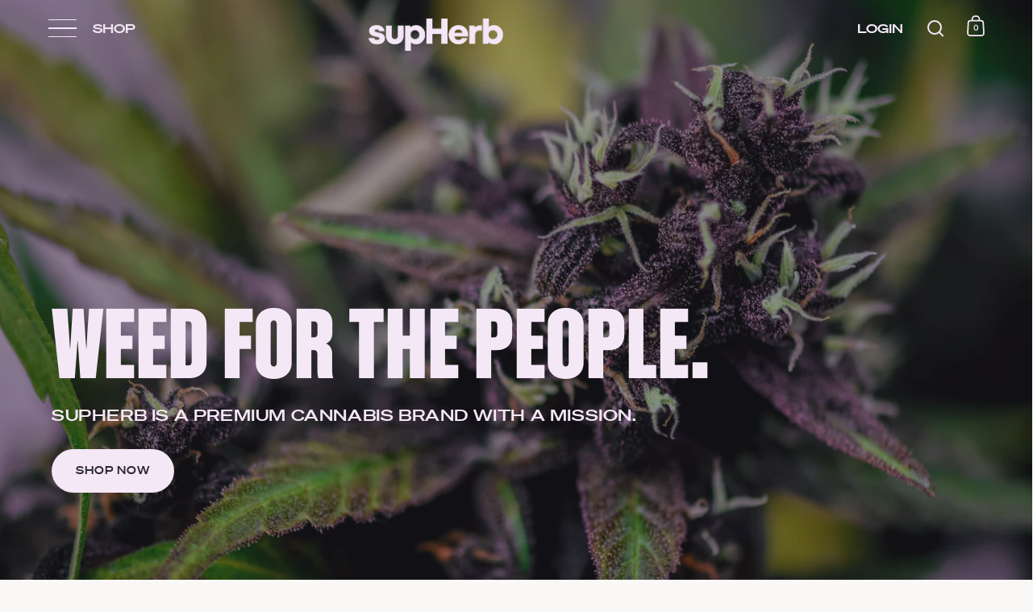

--- FILE ---
content_type: image/svg+xml
request_url: https://cdn.shopify.com/s/files/1/0580/8337/7289/files/supHerb_Trueline.svg?v=1656947387
body_size: 2077
content:
<svg xmlns="http://www.w3.org/2000/svg" xmlns:xlink="http://www.w3.org/1999/xlink" width="1820" height="437.345" viewBox="0 0 1820 437.345">
  <defs>
    <clipPath id="clip-path">
      <rect id="Rechteck_9" data-name="Rechteck 9" width="1820" height="436.731" fill="#2b2934"/>
    </clipPath>
  </defs>
  <g id="Gruppe_328" data-name="Gruppe 328" transform="translate(-50 -6845.295)">
    <g id="Gruppe_327" data-name="Gruppe 327" transform="translate(50 6845.295)">
      <g id="Gruppe_25" data-name="Gruppe 25" clip-path="url(#clip-path)">
        <path id="Pfad_18" data-name="Pfad 18" d="M616.87,277.7q-25.632,0-42.485-16.851t-16.854-42.488q0-25.632,16.854-42.484t42.485-16.854q25.638,0,42.488,16.854t16.851,42.484q0,25.632-16.851,42.488T616.87,277.7M633.011,88.772q-45.105,0-71.678,25.162V0H482.056V341.79h73.579V317.582q27.526,30.385,77.377,30.379,30.371,0,58.388-15.9t45.573-45.573q17.557-29.663,17.566-68.121t-17.566-67.884q-17.566-29.427-45.573-45.569T633.011,88.772" transform="translate(1065.462 -0.002)" fill="#2b2934"/>
        <path id="Pfad_19" data-name="Pfad 19" d="M574.033,28.688q-47.476,0-75.952,31.332V31.539H424.5V278.384h79.277V157.332q0-25.632,16.854-42.009t41.062-16.379h31.8V28.688Z" transform="translate(938.247 63.407)" fill="#2b2934"/>
        <path id="Pfad_20" data-name="Pfad 20" d="M470.053,87.465q22.787,0,36.553,12.106t17.563,31.566H416.885q5.215-21.361,19.226-32.517Q450.1,87.473,470.053,87.465m0-59.813A138.486,138.486,0,0,0,404.07,43.793a125.841,125.841,0,0,0-48.657,45.569q-18.279,29.441-18.276,67.884t18.276,67.884A125.7,125.7,0,0,0,404.07,270.7a138.488,138.488,0,0,0,65.983,16.141q46.522,0,78.8-23.258A127.373,127.373,0,0,0,594.9,202.819H519.424a53.478,53.478,0,0,1-19.7,18.514Q488.083,227.506,471,227.5q-21.366,0-35.6-12.34T416.41,180.5H599.648a155.4,155.4,0,0,0,2.375-25.156q0-37.03-18.276-66.221a126.963,126.963,0,0,0-48.42-45.335,136.2,136.2,0,0,0-65.274-16.141" transform="translate(745.153 61.118)" fill="#2b2934"/>
        <path id="Pfad_22" data-name="Pfad 22" d="M288.372,216.584q-25.632,0-42.484-16.851t-16.854-42.488q0-25.632,16.854-42.484t42.484-16.854q25.637,0,42.487,16.854t16.851,42.484q0,25.632-16.851,42.488t-42.487,16.851M304.514,27.652q-49.377,0-77.377,30.382V33.822H153.558V375.614h79.277V261.682q26.576,25.165,71.678,25.159,30.37,0,58.388-15.9t45.573-45.573q17.557-29.663,17.566-68.121T408.474,89.363Q390.908,59.936,362.9,43.793T304.514,27.652" transform="translate(339.401 61.118)" fill="#2b2934"/>
        <path id="Pfad_23" data-name="Pfad 23" d="M193.184,282.594q37.03,0,64.324-14.953a99.941,99.941,0,0,0,41.538-42.247q14.239-27.294,14.237-63.373V29.575H234.008V164.392q0,22.319-11.156,34.889-11.162,12.587-29.669,12.581t-29.669-12.581q-11.162-12.568-11.156-34.889V29.575H73.085V162.02q0,36.077,14.237,63.373A99.921,99.921,0,0,0,128.86,267.64q27.293,14.957,64.324,14.953" transform="translate(161.536 65.368)" fill="#2b2934"/>
        <path id="Pfad_24" data-name="Pfad 24" d="M114.879,286.842q48.89,0,77.855-21.361,28.945-21.366,28.953-58.863,0-27.529-13.766-43.438A80.351,80.351,0,0,0,175.4,140.159q-18.761-7.122-47.236-13.294-24.212-5.7-34.892-10.205t-10.677-14a13.685,13.685,0,0,1,6.883-12.343q6.876-4.271,19.7-4.273,14.239,0,23.024,6.645a23.753,23.753,0,0,1,9.73,17.563h74.054a75.731,75.731,0,0,0-16.141-42.722Q185.135,48.545,161.636,38.1a124.328,124.328,0,0,0-51.03-10.443q-29.908,0-53.643,9.73T19.936,63.73a58.462,58.462,0,0,0-13.29,37.5q0,28.483,13.766,44.86a80.493,80.493,0,0,0,32.52,23.737q18.746,7.363,47.232,13.528,23.73,4.753,34.889,9.73t11.159,14.953q0,9.973-8.308,14.957t-23.5,4.982q-17.566,0-27.772-7.6T75,201.395H0a82.471,82.471,0,0,0,16.375,43.672q14.48,19.473,39.64,30.619t58.863,11.156" transform="translate(0 61.12)" fill="#2b2934"/>
      </g>
    </g>
    <path id="Pfad_288" data-name="Pfad 288" d="M326.423,134.817V0H243.351V341.791h83.072V209.822H445.574v131.97h83.075V0H445.574V134.817Z" transform="translate(588 6845.295)" fill="#2b2934"/>
    <path id="Pfad_290" data-name="Pfad 290" d="M45.95,26.2V48.66H39.993V26.2H27.515V84H39.993V59.689H45.95V84h12.4V26.2Zm30.268,0H63.74V84H76.217ZM110.51,48.016v-9.1c0-8.05-5.313-13.363-14.41-13.363-9.016,0-14.892,5.313-14.892,13.363V71.684c0,8.211,4.991,12.96,11.592,12.96,3.22,0,5.313-1.368,6.36-3.139V84h11.35V52.122H95.779V62.507h2.657v8.452c0,2.012-.725,3.3-2.415,3.3s-2.5-1.288-2.5-3.3V39.242c0-2.012.805-3.3,2.5-3.3s2.415,1.288,2.415,3.3v8.774ZM134.1,26.2V48.66H128.14V26.2H115.662V84H128.14V59.689H134.1V84h12.4V26.2Zm46.77,21.815v-9.1c0-8.05-5.313-13.363-14.41-13.363-9.016,0-14.893,5.313-14.893,13.363V71.684c0,8.211,4.991,12.96,11.592,12.96,3.22,0,5.313-1.368,6.359-3.139V84h11.35V52.122H166.136V62.507h2.656v8.452c0,2.012-.725,3.3-2.415,3.3s-2.5-1.288-2.5-3.3V39.242c0-2.012.805-3.3,2.5-3.3s2.415,1.288,2.415,3.3v8.774Zm19.642,12.639c1.932,0,2.818,1.208,2.818,3.381V76.674A21.719,21.719,0,0,0,204.212,84h12.316a23.706,23.706,0,0,1-.885-7.728V63.795c0-3.784-1.449-7.165-5.152-8.614,3.542-1.288,5.313-4.669,5.313-8.533V38.518c0-8.131-4.428-12.317-13.524-12.317H186.02V84h12.316V60.655Zm2.9-20.688v6.923c0,2.013-.885,3.139-2.5,3.139h-2.576v-13.2h2.576C202.522,36.827,203.408,38.035,203.408,39.966ZM226.833,26.2,219.105,84h11.673L231.9,72.408h6.037L239.15,84h12.075l-7.809-57.8Zm7,26.646.966-10.868h.161l1.047,10.868.966,9.66H232.87ZM270.061,26.2H254.928V84h15.134c9.1,0,14.651-5.313,14.651-13.363V39.564C284.712,31.514,279.158,26.2,270.061,26.2Zm-.241,10.626c1.61,0,2.5,1.208,2.5,3.139V70.234c0,1.932-.885,3.14-2.5,3.14h-2.576V36.827ZM289.7,26.2V84h23.184V72.971H301.859V59.689h9.66V48.66h-9.66V37.23h11.029V26.2Z" transform="translate(804 7197.765)" fill="#2b2934"/>
    <path id="Pfad_289" data-name="Pfad 289" d="M118.08,47.24V38.2c0-8-5.2-13.28-14.24-13.28-8.96,0-14.72,5.28-14.72,13.28V70.36c0,8,5.76,13.28,14.72,13.28,9.04,0,14.24-5.28,14.24-13.28V60.68h-12v9.36c0,2-.64,3.28-2.32,3.28s-2.4-1.28-2.4-3.28V38.52c0-2,.72-3.28,2.4-3.28s2.32,1.28,2.32,3.28v8.72Zm9.6-21.68L120,83h11.6l1.12-11.52h6L139.92,83h12l-7.76-57.44Zm6.96,26.48.96-10.8h.16l1.04,10.8.96,9.6h-4.08Zm32.08,0L174.48,83h10.48V25.56H173.84V40.68L174,52.92h-.16l-6.32-27.36H155.6V83h11.12V63.8l-.16-11.76Zm34.64,0L209.12,83H219.6V25.56H208.48V40.68l.16,12.24h-.16l-6.32-27.36H190.24V83h11.12V63.8l-.16-11.76Zm29.68-26.48L223.36,83h11.6l1.12-11.52h6L243.28,83h12l-7.76-57.44ZM238,52.04l.96-10.8h.16l1.04,10.8.96,9.6h-4.08ZM258.96,83h16.08c9.04,0,13.44-4.16,13.44-12.24V62.2a8.978,8.978,0,0,0-5.68-8.56c3.52-1.28,5.28-4.64,5.28-8.48V37.8c0-8.08-4.4-12.24-13.44-12.24H258.96Zm16.96-44v6.24c0,2-.88,3.12-2.48,3.12h-2.32V35.88h2.32C275.04,35.88,275.92,37,275.92,39Zm.32,22.88v7.68c0,2-.88,3.12-2.56,3.12h-2.56V58.52h2.24C275.36,58.52,276.24,59.72,276.24,61.88Zm29.2-36.32h-12.4V83h12.4Zm21.2,44.48c0,2-.72,3.28-2.32,3.28-1.68,0-2.4-1.28-2.4-3.28v-8.4h-12v8.72c0,8.08,5.2,13.28,14.24,13.28s14.8-5.2,14.8-13.28V62.92c0-5.04-1.68-7.84-5.52-10.4l-9.36-6.64a4.189,4.189,0,0,1-1.84-3.92V38.52c0-2,.72-3.28,2.4-3.28,1.6,0,2.32,1.28,2.32,3.28v7.36h11.92V38.2c0-8.08-5.2-13.28-14.24-13.28s-14.72,5.2-14.72,13.28v6.16c0,5.04,1.68,7.84,5.52,10.4l9.36,6.72a4.109,4.109,0,0,1,1.84,3.92Z" transform="translate(1509 7199)" fill="#2b2934"/>
    <path id="Pfad_291" data-name="Pfad 291" d="M29.12,36.52V25.56H.8V36.52h8V83H21.12V36.52ZM47.76,59.8c1.92,0,2.8,1.2,2.8,3.36V75.72A21.584,21.584,0,0,0,51.44,83H63.68a23.559,23.559,0,0,1-.88-7.68V62.92c0-3.76-1.44-7.12-5.12-8.56,3.52-1.28,5.28-4.64,5.28-8.48V37.8c0-8.08-4.4-12.24-13.44-12.24H33.36V83H45.6V59.8Zm2.88-20.56v6.88c0,2-.88,3.12-2.48,3.12H45.6V36.12h2.56C49.76,36.12,50.64,37.32,50.64,39.24Zm34.08,30.8c0,2-.8,3.28-2.48,3.28s-2.56-1.28-2.56-3.28V25.56H67.44v44.8c0,8,5.76,13.28,14.8,13.28s14.8-5.28,14.8-13.28V25.56H84.72Zm33.2,0c0,2-.72,3.28-2.32,3.28-1.68,0-2.4-1.28-2.4-3.28v-8.4h-12v8.72c0,8.08,5.2,13.28,14.24,13.28s14.8-5.2,14.8-13.28V62.92c0-5.04-1.68-7.84-5.52-10.4l-9.36-6.64a4.189,4.189,0,0,1-1.84-3.92V38.52c0-2,.72-3.28,2.4-3.28,1.6,0,2.32,1.28,2.32,3.28v7.36h11.92V38.2c0-8.08-5.2-13.28-14.24-13.28S101.2,30.12,101.2,38.2v6.16c0,5.04,1.68,7.84,5.52,10.4l9.36,6.72a4.109,4.109,0,0,1,1.84,3.92ZM161.2,36.52V25.56H132.88V36.52h8V83H153.2V36.52Zm4.24-10.96V83h23.04V72.04H177.52V58.84h9.6V47.88h-9.6V36.52h10.96V25.56Zm42.96,0H193.36V83H208.4c9.04,0,14.56-5.28,14.56-13.28V38.84C222.96,30.84,217.44,25.56,208.4,25.56Zm-.24,10.56c1.6,0,2.48,1.2,2.48,3.12V69.32c0,1.92-.88,3.12-2.48,3.12H205.6V36.12Z" transform="translate(50 7199)" fill="#2b2934"/>
  </g>
</svg>


--- FILE ---
content_type: text/javascript
request_url: https://supherb.shop/cdn/shop/t/10/assets/custom.js?v=73676168868488095341684523885
body_size: -727
content:
(function ($) { 

    $(document).ready(function(){
       
    });


})(jQuery);


--- FILE ---
content_type: image/svg+xml
request_url: https://supherb.shop/cdn/shop/files/supherb-arrow-right.svg?v=1653988342
body_size: -52
content:
<svg xmlns="http://www.w3.org/2000/svg" width="51" height="51" viewBox="0 0 51 51">
  <g id="Gruppe_301" data-name="Gruppe 301" transform="translate(-7279 4027)">
    <g id="Pfad_268" data-name="Pfad 268" transform="translate(7279 -4027)" fill="none">
      <path d="M25.5,0A25.5,25.5,0,1,1,0,25.5,25.5,25.5,0,0,1,25.5,0Z" stroke="none"/>
      <path d="M 25.5 1.5 C 22.25935935974121 1.5 19.1164493560791 2.134349822998047 16.1585807800293 3.385421752929688 C 13.30084991455078 4.594139099121094 10.73403930664062 6.324840545654297 8.529441833496094 8.529441833496094 C 6.324840545654297 10.73403930664062 4.594139099121094 13.30084991455078 3.385421752929688 16.1585807800293 C 2.134349822998047 19.1164493560791 1.5 22.25935935974121 1.5 25.5 C 1.5 28.74064064025879 2.134349822998047 31.8835506439209 3.385421752929688 34.8414192199707 C 4.594139099121094 37.69915008544922 6.324840545654297 40.26596069335938 8.529441833496094 42.47055816650391 C 10.73403930664062 44.6751594543457 13.30084991455078 46.40586090087891 16.1585807800293 47.61457824707031 C 19.1164493560791 48.86565017700195 22.25935935974121 49.5 25.5 49.5 C 28.74064064025879 49.5 31.8835506439209 48.86565017700195 34.8414192199707 47.61457824707031 C 37.69915008544922 46.40586090087891 40.26596069335938 44.6751594543457 42.47055816650391 42.47055816650391 C 44.6751594543457 40.26596069335938 46.40586090087891 37.69915008544922 47.61457824707031 34.8414192199707 C 48.86565017700195 31.8835506439209 49.5 28.74064064025879 49.5 25.5 C 49.5 22.25935935974121 48.86565017700195 19.1164493560791 47.61457824707031 16.1585807800293 C 46.40586090087891 13.30084991455078 44.6751594543457 10.73403930664062 42.47055816650391 8.529441833496094 C 40.26596069335938 6.324840545654297 37.69915008544922 4.594139099121094 34.8414192199707 3.385421752929688 C 31.8835506439209 2.134349822998047 28.74064064025879 1.5 25.5 1.5 M 25.5 0 C 39.58325958251953 0 51 11.41674041748047 51 25.5 C 51 39.58325958251953 39.58325958251953 51 25.5 51 C 11.41674041748047 51 0 39.58325958251953 0 25.5 C 0 11.41674041748047 11.41674041748047 0 25.5 0 Z" stroke="none" fill="#2b2934"/>
    </g>
    <path id="Pfad_269" data-name="Pfad 269" d="M20.72,42.64a12.516,12.516,0,0,1,2.1-5.5,7.616,7.616,0,0,1,3.98-3.1H1.6V31.72H26.8a7.616,7.616,0,0,1-3.98-3.1,12.516,12.516,0,0,1-2.1-5.5l2.68-.6a9.852,9.852,0,0,0,2.52,6.52,8.78,8.78,0,0,0,5.68,2.68v2.32a8.78,8.78,0,0,0-5.68,2.68,9.852,9.852,0,0,0-2.52,6.52Z" transform="translate(7288.4 -4034.52)" fill="#2b2934"/>
  </g>
</svg>
